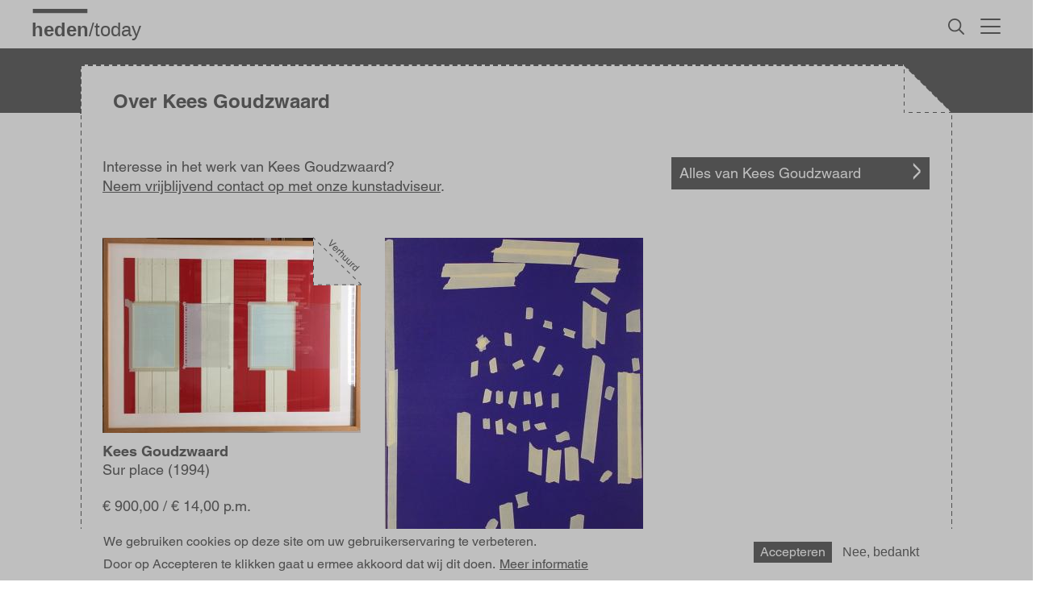

--- FILE ---
content_type: text/html; charset=UTF-8
request_url: https://www.heden.nl/artist/kees-goudzwaard
body_size: 9418
content:
<!DOCTYPE html>
<html  lang="nl" dir="ltr">
<head>
<script>
(function(w, d, s, l, i) {
    w[l] = w[l] || [];
    w[l].push({
        'gtm.start': new Date().getTime(),
        event: 'gtm.js'
    });
    var f = d.getElementsByTagName(s)[0],
        j = d.createElement(s),
        dl = l != 'dataLayer' ? '&l=' + l : '';
    j.async = true;
    j.src = 'https://www.googletagmanager.com/gtm.js?id=' + i + dl;
    f.parentNode.insertBefore(j, f);
})(window, document, 'script', 'dataLayer', 'GTM-PF82HSR');
</script>
<meta charset="utf-8" />
<noscript><style>form.antibot * :not(.antibot-message) { display: none !important; }</style>
</noscript><meta name="abstract" content="Heden biedt kunst voor in huis en op kantoor. Neem een kijkje in de collectie of kom langs." />
<meta name="keywords" content="kunst huren, kunstcollectie, Heden, kunstuitleen" />
<link rel="canonical" href="https://www.heden.nl/artist/kees-goudzwaard" />
<meta name="robots" content="index, follow" />
<meta name="MobileOptimized" content="width" />
<meta name="HandheldFriendly" content="true" />
<meta name="viewport" content="width=device-width, initial-scale=1.0" />
<style>div#sliding-popup, div#sliding-popup .eu-cookie-withdraw-banner, .eu-cookie-withdraw-tab {background: #d8d8d8} div#sliding-popup.eu-cookie-withdraw-wrapper { background: transparent; } #sliding-popup h1, #sliding-popup h2, #sliding-popup h3, #sliding-popup p, #sliding-popup label, #sliding-popup div, .eu-cookie-compliance-more-button, .eu-cookie-compliance-secondary-button, .eu-cookie-withdraw-tab { color: #000000;} .eu-cookie-withdraw-tab { border-color: #000000;}</style>
<link rel="icon" href="/themes/custom/heden/favicon.ico" type="image/vnd.microsoft.icon" />

<title>Kunstenaar Kees Goudzwaard | Heden</title>
<link rel="stylesheet" media="all" href="/core/assets/vendor/jquery.ui/themes/base/core.css?t8ur9u" />
<link rel="stylesheet" media="all" href="/core/assets/vendor/jquery.ui/themes/base/autocomplete.css?t8ur9u" />
<link rel="stylesheet" media="all" href="/core/assets/vendor/jquery.ui/themes/base/menu.css?t8ur9u" />
<link rel="stylesheet" media="all" href="/core/misc/components/progress.module.css?t8ur9u" />
<link rel="stylesheet" media="all" href="/core/misc/components/ajax-progress.module.css?t8ur9u" />
<link rel="stylesheet" media="all" href="/core/misc/components/autocomplete-loading.module.css?t8ur9u" />
<link rel="stylesheet" media="all" href="/core/modules/system/css/components/align.module.css?t8ur9u" />
<link rel="stylesheet" media="all" href="/core/modules/system/css/components/fieldgroup.module.css?t8ur9u" />
<link rel="stylesheet" media="all" href="/core/modules/system/css/components/container-inline.module.css?t8ur9u" />
<link rel="stylesheet" media="all" href="/core/modules/system/css/components/clearfix.module.css?t8ur9u" />
<link rel="stylesheet" media="all" href="/core/modules/system/css/components/details.module.css?t8ur9u" />
<link rel="stylesheet" media="all" href="/core/modules/system/css/components/hidden.module.css?t8ur9u" />
<link rel="stylesheet" media="all" href="/core/modules/system/css/components/item-list.module.css?t8ur9u" />
<link rel="stylesheet" media="all" href="/core/modules/system/css/components/js.module.css?t8ur9u" />
<link rel="stylesheet" media="all" href="/core/modules/system/css/components/nowrap.module.css?t8ur9u" />
<link rel="stylesheet" media="all" href="/core/modules/system/css/components/position-container.module.css?t8ur9u" />
<link rel="stylesheet" media="all" href="/core/modules/system/css/components/reset-appearance.module.css?t8ur9u" />
<link rel="stylesheet" media="all" href="/core/modules/system/css/components/resize.module.css?t8ur9u" />
<link rel="stylesheet" media="all" href="/core/modules/system/css/components/system-status-counter.css?t8ur9u" />
<link rel="stylesheet" media="all" href="/core/modules/system/css/components/system-status-report-counters.css?t8ur9u" />
<link rel="stylesheet" media="all" href="/core/modules/system/css/components/system-status-report-general-info.css?t8ur9u" />
<link rel="stylesheet" media="all" href="/core/modules/system/css/components/tablesort.module.css?t8ur9u" />
<link rel="stylesheet" media="all" href="/modules/contrib/antibot/css/antibot.css?t8ur9u" />
<link rel="stylesheet" media="all" href="/modules/contrib/obfuscate/css/rot13.css?t8ur9u" />
<link rel="stylesheet" media="all" href="/core/modules/views/css/views.module.css?t8ur9u" />
<link rel="stylesheet" media="all" href="/modules/contrib/webform/css/webform.element.details.toggle.css?t8ur9u" />
<link rel="stylesheet" media="all" href="/modules/contrib/webform/css/webform.element.message.css?t8ur9u" />
<link rel="stylesheet" media="all" href="/modules/contrib/webform/css/webform.form.css?t8ur9u" />
<link rel="stylesheet" media="all" href="/modules/contrib/eu_cookie_compliance/css/eu_cookie_compliance.css?t8ur9u" />
<link rel="stylesheet" media="all" href="/core/assets/vendor/jquery.ui/themes/base/theme.css?t8ur9u" />
<link rel="stylesheet" media="all" href="/modules/contrib/better_exposed_filters/css/better_exposed_filters.css?t8ur9u" />
<link rel="stylesheet" media="all" href="/modules/contrib/extlink/css/extlink.css?t8ur9u" />
<link rel="stylesheet" media="all" href="/libraries/mmenu/dist/mmenu.css?t8ur9u" />
<link rel="stylesheet" media="all" href="/libraries/mmenu/dist/wrappers/bootstrap/mmenu.bootstrap.css?t8ur9u" />
<link rel="stylesheet" media="all" href="/sites/default/files/css/responsive_menu_breakpoint.css?t8ur9u" />
<link rel="stylesheet" media="all" href="/modules/contrib/responsive_menu/css/responsive_menu.css?t8ur9u" />
<link rel="stylesheet" media="all" href="/modules/contrib/search_api_autocomplete/css/search_api_autocomplete.css?t8ur9u" />
<link rel="stylesheet" media="all" href="/themes/custom/heden/bootstrap/css/bootstrap.min.css?t8ur9u" />
<link rel="stylesheet" media="all" href="/themes/custom/heden/css/styles.css?t8ur9u" />


<link rel="icon" type="image/png" href="/themes/custom/heden/favicon-96x96.png" sizes="96x96" />
<link rel="icon" type="image/svg+xml" href="/themes/custom/heden/favicon.svg" />
<link rel="shortcut icon" href="/themes/custom/heden/favicon.ico" />
<link rel="apple-touch-icon" sizes="180x180" href="/themes/custom/heden/apple-touch-icon.png" />
<meta name="apple-mobile-web-app-title" content="Heden" />
<link rel="manifest" href="/themes/custom/heden/site.webmanifest" />
<meta name="msapplication-TileColor" content="#da532c">
<meta name="msapplication-config" content="/themes/custom/heden/browserconfig.xml">
<meta name="theme-color" content="#ffffff">
<script type="application/javascript">
var MTIProjectId='743b098d-15e3-47e2-a3f6-e81cdd8e53ff';
(function() {
var mtiTracking = document.createElement('script');
mtiTracking.type='application/javascript';
mtiTracking.async='true';
mtiTracking.src='/themes/custom/heden/mtiFontTrackingCode.js';
(document.getElementsByTagName('head')[0]||document.getElementsByTagName('body')[0]).appendChild( mtiTracking );
})();
</script>
</head>
<body class="today-artist hoofdkleur-undefined accentkleur-undefined path-node page-node-type-artist has-glyphicons">
<noscript>
    <iframe src="https://www.googletagmanager.com/ns.html?id=GTM-PF82HSR"
        height="0" width="0" style="display:none;visibility:hidden"></iframe>
</noscript>
    <a href="#main-content" class="visually-hidden focusable skip-link">
      Overslaan en naar de inhoud gaan
    </a>
    
    <div class="responsive-menu-page-wrapper">
            <header class="navbar navbar-default container-inner container" id="navbar" role="banner">
            <div class="navbar-header">
          <div class="region region-navigation">
    <section class="logo-block col-sm-8 block block-block-content block-block-content175f6de0-d765-4494-9281-36bc3ec15d3e clearfix" id="block-block-content-175f6de0-d765-4494-9281-36bc3ec15d3e">
  
    

      
            <div class="field field--name-body field--type-text-with-summary field--label-hidden field--item"><a href="/" class="logo" title="Heden | Home"></a></div>
      
  </section>

<section class="views-exposed-form bef-exposed-form search-bar block block-views block-views-exposed-filter-blockzoeken-zoek clearfix" data-drupal-selector="views-exposed-form-zoeken-zoek" id="block-views-exposed-filter-block-zoeken-zoek">
  
    

      <form action="/zoeken" method="get" id="views-exposed-form-zoeken-zoek" accept-charset="UTF-8">
                  <div class="js-form-item form-item js-form-type-search-api-autocomplete form-item-zoek js-form-item-zoek">
              
                        <div class="input-group"><input placeholder="Naar wie of wat ben je op zoek?" data-drupal-selector="edit-zoek" data-search-api-autocomplete-search="zoeken" class="form-autocomplete form-text form-control" data-autocomplete-path="/search_api_autocomplete/zoeken?display=zoek&amp;&amp;filter=zoek" type="text" id="edit-zoek" name="zoek" value="" size="30" maxlength="128" /><span class="input-group-addon"><span class="icon glyphicon glyphicon-refresh ajax-progress ajax-progress-throbber" aria-hidden="true"></span></span></div>
                            </div>
<div data-drupal-selector="edit-actions" class="form-actions form-group js-form-wrapper form-wrapper" id="edit-actions"><button data-drupal-selector="edit-submit-zoeken" class="button js-form-submit form-submit btn-default btn" type="submit" id="edit-submit-zoeken" value="Zoek">Zoek</button><button data-drupal-selector="edit-reset-zoeken" class="button js-form-submit form-submit btn-default btn" type="submit" id="edit-reset-zoeken" name="reset" value="Wis zoekterm(en)">Wis zoekterm(en)</button></div>


</form>

  </section>

<section class="topmenu block block-block-content block-block-content8613c94b-ddc8-4190-94dd-9d7a18709ac3 clearfix" id="block-block-content-8613c94b-ddc8-4190-94dd-9d7a18709ac3">
  
    

      
            <div class="field field--name-body field--type-text-with-summary field--label-hidden field--item"><a href="#" title="Zoeken" class="zoek-link dt">&nbsp;</a>
<a href="/zoeken" title="Zoeken" class="zoek-link mb">&nbsp;</a></div>
      
  </section>

<section class="menu-toggle responsive-menu-toggle-wrapper responsive-menu-toggle block block-responsive-menu block-responsive-menu-toggle clearfix" id="block-responsive-menu-toggle">
  
    

      <a id="toggle-icon" class="toggle responsive-menu-toggle-icon" title="Menu" href="#off-canvas">
  <span class="icon"></span><span class="label">Menu</span>
</a>
  </section>

  

  </div>

                      </div>

                      </header>
  
        
  <div class="visualheader container-full-width empty">&nbsp;</div>


                                         <div class="boilerplate-wrapper" id="info">
              <div class="boilerplate container-inner np">
                  <div class="region region-boilerplate">
    <section class="views-element-container header-boilerplate node block block-views block-views-blockkunstenaar-block-2 clearfix" id="block-views-block-kunstenaar-block-2">
  
    

      <div class="form-group"><div class="view view-kunstenaar view-id-kunstenaar view-display-id-block_2 js-view-dom-id-df3809efcd2a786b0af4a80d9b682f3908bef37dffe4ecaca3b541658d3d6d46">
  
    
      
      <div class="view-content">
          <div class="views-row"><div><span><div class="slide-header boilerplate">
<div class="boilerplate-frame">
<div class="boilerplate-title">
<div class="boilerplate-title-text"><h1 class="boilerplate-header"><h1>Over Kees Goudzwaard</h1></h1>
</div>
</div><div class="boilerplate-corner"></div></div></div></span></div></div>

    </div>
  
          </div>
</div>

  </section>


  </div>

              </div>
            </div>
                                      
  <div role="main" class="main-container container-inner container js-quickedit-main-content container-full-width frame">
     <div class="container-inner main"> 
      <div class="row">

                
                
                        <section class="col-sm-12">

                    
                    
                                <a id="main-content"></a>
            <div class="with-boilerplate">
              <div class="region region-content">
    <div data-drupal-messages-fallback class="hidden"></div>
  
<section class="views-element-container artist-info info-block block block-views block-views-blockkunstenaar-block-1 clearfix" id="block-views-block-kunstenaar-block-1">
  
    

      <div class="form-group"><div class="view view-kunstenaar view-id-kunstenaar view-display-id-block_1 js-view-dom-id-851c6848e120a6a708fe75ee9db6fbc53095b6734b0ca46b2b98c3f5e81578b7">
  
    
      
      <div class="view-content">
          <div class="views-row"><div><span><div class="col-sm-12 artist-info top art">

</div>
<div class="col-sm-12 artwork-info">
<div class="col-sm-9"><div class="description">Interesse in het werk van Kees Goudzwaard?<br />
<a href="/vrijblijvend-contact-opnemen?node=Kunstenaar:Kees Goudzwaard" class="textlink">Neem vrijblijvend contact op met onze kunstadviseur</a>.</div></div>
<div class="col-sm-3">
<div class="view view-werken view-id-werken view-display-id-alle_werken js-view-dom-id-23e8a0fe016796ebc12d22816c7c1a5be7d7a6160d80d7743ca4b902c9babdb7">
  
    
      
      <div class="view-content">
          <div class="views-row"><div><span><div class="info-button"><a href="/kunstenaar-collectie/Kees Goudzwaard#info" title="Alle werken van Kees Goudzwaard" class="link-bar artist-id-link">Alles van Kees Goudzwaard</a></div></span></div></div>

    </div>
  
          </div>

</div>
</div></span></div></div>

    </div>
  
          </div>
</div>

  </section>

  
<section class="views-element-container artist-artworks block block-views block-views-blockkunstwerk-block-3 clearfix" id="block-views-block-kunstwerk-block-3">
  
    

      <div class="form-group"><div class="collectie-overzicht view view-kunstwerk view-id-kunstwerk view-display-id-block_3 js-view-dom-id-0ed0124b7f8c7d9f308d1627af0a8ecece151fd14a89d2c7db75769ed96ca714">
  
    
      
      <div class="view-content">
      <div data-drupal-masonry-layout class="masonry-layout-kunstwerk form-group">

    <div class="masonry-item views-row">
    <a href="/collections/kees-goudzwaard/sur-place" title="Sur place" class="tile-link">
<div class="artwork"><div class="availability"><div class="lent"><div>
  
  
  <div class="field field--name-field-media-image field--type-image field--label-visually_hidden">
    <div class="field--label sr-only">Afbeelding</div>
              <div class="field--item">    <picture>
                  <source srcset="/sites/default/files/styles/collectie_tegel/public/cbs_collectie/f69d2e1d-1f2d-438d-8423-bea994a3b0a6.jpeg.jpg?itok=2-zdDUMl 1x" media="all and (min-width: 1024px) and (max-width: 1024px) and (orientation: portrait)" type="image/jpeg" width="320" height="242" />
              <source srcset="/sites/default/files/styles/collectie_tegel/public/cbs_collectie/f69d2e1d-1f2d-438d-8423-bea994a3b0a6.jpeg.jpg?itok=2-zdDUMl 1x" media="all and (min-width: 1537px)" type="image/jpeg" width="320" height="242" />
              <source srcset="/sites/default/files/styles/collectie_tegel/public/cbs_collectie/f69d2e1d-1f2d-438d-8423-bea994a3b0a6.jpeg.jpg?itok=2-zdDUMl 1x" media="all and (min-width: 1281px) and (max-width: 1536px)" type="image/jpeg" width="320" height="242" />
              <source srcset="/sites/default/files/styles/collectie_tegel/public/cbs_collectie/f69d2e1d-1f2d-438d-8423-bea994a3b0a6.jpeg.jpg?itok=2-zdDUMl 1x" media="all and (min-width: 1240px) and (max-width: 1280px)" type="image/jpeg" width="320" height="242" />
              <source srcset="/sites/default/files/styles/collectie_tegel/public/cbs_collectie/f69d2e1d-1f2d-438d-8423-bea994a3b0a6.jpeg.jpg?itok=2-zdDUMl 1x" media="all and (min-width: 1025px) and (max-width: 1239px)" type="image/jpeg" width="320" height="242" />
              <source srcset="/sites/default/files/styles/collectie_tegel/public/cbs_collectie/f69d2e1d-1f2d-438d-8423-bea994a3b0a6.jpeg.jpg?itok=2-zdDUMl 1x" media="all and (min-width: 769px) and (max-width: 1024px)" type="image/jpeg" width="320" height="242" />
              <source srcset="/sites/default/files/styles/collectie_tegel/public/cbs_collectie/f69d2e1d-1f2d-438d-8423-bea994a3b0a6.jpeg.jpg?itok=2-zdDUMl 1x" media="all and (min-width: 481px) and (max-width: 768px)" type="image/jpeg" width="320" height="242" />
              <source srcset="/sites/default/files/styles/collectie_tegel/public/cbs_collectie/f69d2e1d-1f2d-438d-8423-bea994a3b0a6.jpeg.jpg?itok=2-zdDUMl 1x" media="all and (min-width: 321px) and (max-width: 480px)" type="image/jpeg" width="320" height="242" />
              <source srcset="/sites/default/files/styles/collectie_tegel/public/cbs_collectie/f69d2e1d-1f2d-438d-8423-bea994a3b0a6.jpeg.jpg?itok=2-zdDUMl 1x" media="all and (max-width: 320px)" type="image/jpeg" width="320" height="242" />
                  <img loading="eager" width="320" height="242" src="/sites/default/files/styles/collectie_tegel/public/cbs_collectie/f69d2e1d-1f2d-438d-8423-bea994a3b0a6.jpeg.jpg?itok=2-zdDUMl" alt="Sur place" title="Sur place" class="img-responsive" />

  </picture>

</div>
          </div>

</div>
</div></div></div>
<div class="tile-info">
<div class="artist">Kees Goudzwaard</div>
<div class="title">Sur place (1994)</div>
<div class="price huur koop">&euro; 900,00&nbsp;/&nbsp;€ 14,00 p.m.</div>
</div>
</a>
  </div>
    <div class="masonry-item views-row">
    <a href="/collections/kees-goudzwaard/kleine-vanitas" title="Kleine vanitas" class="tile-link">
<div class="artwork"><div class="availability"><div class="available"><div>
  
  
  <div class="field field--name-field-media-image field--type-image field--label-visually_hidden">
    <div class="field--label sr-only">Afbeelding</div>
              <div class="field--item">    <picture>
                  <source srcset="/sites/default/files/styles/collectie_tegel/public/cbs_collectie/c5718732-ece9-4df1-8052-16595ca9bc47.jpeg.jpg?itok=84mupO0H 1x" media="all and (min-width: 1024px) and (max-width: 1024px) and (orientation: portrait)" type="image/jpeg" width="320" height="426" />
              <source srcset="/sites/default/files/styles/collectie_tegel/public/cbs_collectie/c5718732-ece9-4df1-8052-16595ca9bc47.jpeg.jpg?itok=84mupO0H 1x" media="all and (min-width: 1537px)" type="image/jpeg" width="320" height="426" />
              <source srcset="/sites/default/files/styles/collectie_tegel/public/cbs_collectie/c5718732-ece9-4df1-8052-16595ca9bc47.jpeg.jpg?itok=84mupO0H 1x" media="all and (min-width: 1281px) and (max-width: 1536px)" type="image/jpeg" width="320" height="426" />
              <source srcset="/sites/default/files/styles/collectie_tegel/public/cbs_collectie/c5718732-ece9-4df1-8052-16595ca9bc47.jpeg.jpg?itok=84mupO0H 1x" media="all and (min-width: 1240px) and (max-width: 1280px)" type="image/jpeg" width="320" height="426" />
              <source srcset="/sites/default/files/styles/collectie_tegel/public/cbs_collectie/c5718732-ece9-4df1-8052-16595ca9bc47.jpeg.jpg?itok=84mupO0H 1x" media="all and (min-width: 1025px) and (max-width: 1239px)" type="image/jpeg" width="320" height="426" />
              <source srcset="/sites/default/files/styles/collectie_tegel/public/cbs_collectie/c5718732-ece9-4df1-8052-16595ca9bc47.jpeg.jpg?itok=84mupO0H 1x" media="all and (min-width: 769px) and (max-width: 1024px)" type="image/jpeg" width="320" height="426" />
              <source srcset="/sites/default/files/styles/collectie_tegel/public/cbs_collectie/c5718732-ece9-4df1-8052-16595ca9bc47.jpeg.jpg?itok=84mupO0H 1x" media="all and (min-width: 481px) and (max-width: 768px)" type="image/jpeg" width="320" height="426" />
              <source srcset="/sites/default/files/styles/collectie_tegel/public/cbs_collectie/c5718732-ece9-4df1-8052-16595ca9bc47.jpeg.jpg?itok=84mupO0H 1x" media="all and (min-width: 321px) and (max-width: 480px)" type="image/jpeg" width="320" height="426" />
              <source srcset="/sites/default/files/styles/collectie_tegel/public/cbs_collectie/c5718732-ece9-4df1-8052-16595ca9bc47.jpeg.jpg?itok=84mupO0H 1x" media="all and (max-width: 320px)" type="image/jpeg" width="320" height="426" />
                  <img loading="eager" width="320" height="426" src="/sites/default/files/styles/collectie_tegel/public/cbs_collectie/c5718732-ece9-4df1-8052-16595ca9bc47.jpeg.jpg?itok=84mupO0H" alt="Kleine vanitas" title="Kleine vanitas" class="img-responsive" />

  </picture>

</div>
          </div>

</div>
</div></div></div>
<div class="tile-info">
<div class="artist">Kees Goudzwaard</div>
<div class="title">Kleine vanitas (1996)</div>
<div class="price huur koop">&euro; 14.000,00&nbsp;/&nbsp;€ 20,00 en hoger p.m.</div>
</div>
</a>
  </div>

</div>

    </div>
  
          </div>
</div>

  </section>


  </div>

            </div>
          
          
                          </section>


                      </div>
    </div>
  </div>

      <div class="prefooter container-full-width">
      <div class="container-inner">
          <div class="region region-prefooter">
    <section class="nieuwsbrief block block-block-content block-block-contenta6fb06ec-5de4-4b8b-8335-0d9d105adac9 clearfix" id="block-block-content-a6fb06ec-5de4-4b8b-8335-0d9d105adac9">
  
    

      
            <div class="field field--name-field-webform field--type-entity-reference field--label-hidden field--item"><article class="webform default clearfix">

  
      <h2>
      
<span>Blijf op de hoogte</span>

    </h2>
    

  
  <div class="content">
    
            <div class="field field--name-body field--type-text-with-summary field--label-hidden field--item"><p>Blijf op de hoogte van ons laatste <span class="onderstreept">nieuws</span></p>
</div>
      
            <div class="field field--name-webform field--type-webform field--label-hidden field--item"><form class="webform-submission-form webform-submission-add-form webform-submission-nieuwsbrief-form webform-submission-nieuwsbrief-add-form webform-submission-nieuwsbrief-node-22272-form webform-submission-nieuwsbrief-node-22272-add-form js-webform-submit-once js-webform-details-toggle webform-details-toggle antibot" data-drupal-selector="webform-submission-nieuwsbrief-node-22272-add-form" data-action="/artist/kees-goudzwaard" action="/antibot" method="post" id="webform-submission-nieuwsbrief-node-22272-add-form" accept-charset="UTF-8">
  
  <noscript>
  <div class="antibot-no-js antibot-message antibot-message-warning">JavaScript moet ingeschakeld zijn om dit formulier te kunnen gebruiken.</div>
</noscript>
                <div class="js-webform-type-email webform-type-email js-form-item form-item js-form-type-email form-item-e-mailadres js-form-item-e-mailadres form-no-label">
              <label for="edit-e-mailadres" class="control-label sr-only js-form-required form-required">E-mailadres</label>
                        <input data-drupal-selector="edit-e-mailadres" class="form-email required form-control" type="email" id="edit-e-mailadres" name="e_mailadres" value="" size="60" maxlength="254" placeholder="E-mailadres" required="required" aria-required="true" />
                            </div>
<div data-drupal-selector="edit-actions" class="form-actions webform-actions form-group js-form-wrapper form-wrapper" id="edit-actions--2"><button class="webform-button--submit mailing-btn button button--primary js-form-submit form-submit btn-primary btn" data-drupal-selector="edit-actions-submit" type="submit" id="edit-actions-submit" name="op" value="Meld je aan!">Meld je aan!</button>
</div>
<input autocomplete="off" data-drupal-selector="form-wp4-m1x8fa-dkim9zepfaig-gdhvxyykj6ldvx2sxh4" type="hidden" name="form_build_id" value="form-WP4_M1X8fA_DKIm9ZEpFaIg-GDhVXyykJ6Ldvx2sxh4" /><input data-drupal-selector="edit-webform-submission-nieuwsbrief-node-22272-add-form" type="hidden" name="form_id" value="webform_submission_nieuwsbrief_node_22272_add_form" /><input data-drupal-selector="edit-antibot-key" type="hidden" name="antibot_key" value="" /><div class="url-textfield form-group js-form-wrapper form-wrapper" style="display: none !important;">                <div class="js-form-item form-item js-form-type-textfield form-item-url js-form-item-url">
              <label for="edit-url" class="control-label">Laat dit veld leeg</label>
                        <input autocomplete="off" data-drupal-selector="edit-url" class="form-text form-control" type="text" id="edit-url" name="url" value="" size="20" maxlength="128" />
                            </div>
</div>


  
</form>
</div>
      
  </div>

</article>
</div>
      
  </section>


  </div>

      </div>
    </div>
  

         
      <footer class="footer container-full-width" role="contentinfo">
      <div class="container-inner">
          <div class="region region-footer">
    <section class="logo-block col-sm-12 block block-block-content block-block-content175f6de0-d765-4494-9281-36bc3ec15d3e clearfix" id="block-block-content-175f6de0-d765-4494-9281-36bc3ec15d3e--2">
  
    

      
            <div class="field field--name-body field--type-text-with-summary field--label-hidden field--item"><a href="/" class="logo" title="Heden | Home"></a></div>
      
  </section>

<section class="contact col-sm-3 equal-height-col d-flex flex-column block block-block-content block-block-contentca18521b-889f-4715-b2c9-f8246e6bc801 clearfix" id="block-block-content-ca18521b-889f-4715-b2c9-f8246e6bc801">
  
    

      
            <div class="field field--name-body field--type-text-with-summary field--label-hidden field--item"><p><strong>Stichting Heden Den Haag</strong><br>
Doornstraat 1<br>
2584 AL Den Haag<br>
070 346 5337<br>

<span class="boshfpngr">
  <a href="mailto:info@hed%65n.n%6c" rel="nofollow">info@heden.nl</a>
</span>
<br>
<br>
<a href="/node/46459"><strong>Privacybeleid</strong></a><br>
<a href="/node/58033"><strong>Algemene voorwaarden</strong></a></p>
</div>
      
  </section>

<section class="openingstijden col-sm-3 equal-height-col d-flex flex-column block block-block-content block-block-content7c7a61c1-66b2-4d91-9256-8d6494008cbd clearfix" id="block-block-content-7c7a61c1-66b2-4d91-9256-8d6494008cbd">
  
    

      
            <div class="field field--name-body field--type-text-with-summary field--label-hidden field--item"><p><strong>Openingstijden</strong><br><br>
Bezoek op afspraak</p>
</div>
      
  </section>

<nav role="navigation" aria-labelledby="block-menu-block-footer-menu" class="footer-menu col-sm-3 equal-height-col d-flex flex-column" id="block-menu-block-footer">
            
  <h2 class="visually-hidden" id="block-menu-block-footer-menu">Voet</h2>
  

        
      <ul class="menu menu--footer nav">
                      <li class="first">
                                        <a href="/collectie" title="Collectie" data-drupal-link-system-path="collectie">Collectie</a>
              </li>
                      <li>
                                        <a href="/kunstenaars" title="Kunstenaars" data-drupal-link-system-path="kunstenaars">Kunstenaars</a>
              </li>
                      <li>
                                        <a href="/particulieren-kunst-in-huis" data-drupal-link-system-path="node/24073">Particulieren</a>
              </li>
                      <li>
                                        <a href="/bedrijven-kunst-op-de-werkplek" data-drupal-link-system-path="node/24081">Bedrijven</a>
              </li>
                      <li>
                                        <a href="/tentoonstellingen" title="Tentoonstellingen" data-drupal-link-system-path="tentoonstellingen">Tentoonstellingen</a>
              </li>
                      <li>
                                        <a href="/actueel" title="Actueel" data-drupal-link-system-path="actueel">Actueel</a>
              </li>
                      <li>
                                        <a href="/over-ons" title="Over Heden" data-drupal-link-system-path="node/23992">Over Heden</a>
              </li>
                      <li>
                                        <a href="https://www.heden.nl/about-us">About us</a>
              </li>
                      <li class="last">
                                        <a href="/contact" data-drupal-link-system-path="node/24088">Contact</a>
              </li>
        </ul>
  

  </nav>
<section class="socials col-sm-3 equal-height-col d-flex flex-column block block-block-content block-block-contentcfb0cb8a-c197-4033-80e5-007869991257 clearfix" id="block-block-content-cfb0cb8a-c197-4033-80e5-007869991257">
  
    

      
            <div class="field field--name-body field--type-text-with-summary field--label-hidden field--item"><div class="social-icons">
<a class="si ig" href="https://www.instagram.com/hedengalerie" target="_blank" title="Instagram">&nbsp;</a>
<a class="si fb" href="https://www.facebook.com/h3d3n/" target="_blank" title="Facebook">&nbsp;</a>
<a class="si li" href="https://nl.linkedin.com/company/heden-kunst-van-nu" target="_blank" title="LinkedIn">&nbsp;</a>
<!-- <a class="si tt" href="#" target="_blank" title="Tiktok">&nbsp;</a>
<a class="si yt" href="#" target="_blank" title="YouTube">&nbsp;</a> -->
</div></div>
      
  </section>


  </div>

      </div>
    </footer>
  
</div>
    <div class="off-canvas-wrapper"><div id="off-canvas">
              <ul>
                    <li class="menu-item--_a98402d-64e0-4773-a1e7-dd6871e797f3 menu-name--main">
        <a href="/" title="Home" data-drupal-link-system-path="&lt;front&gt;">Home</a>
              </li>
                <li class="menu-item--_5448289-78da-4f73-9dd5-2345725ad254 menu-name--main">
        <a href="/collectie" title="Collectie" data-drupal-link-system-path="collectie">Collectie</a>
                                <ul>
                    <li class="menu-item--f3ecd3e8-1783-465c-bc67-8c76e4bc4ed7 menu-name--main">
        <a href="/collectie/schilderkunst" title="Schilderkunst">Schilderkunst</a>
              </li>
                <li class="menu-item--_cd6db2a-fd57-464e-8324-c25b56db99b4 menu-name--main">
        <a href="/collectie/fotografie" title="Fotografie">Fotografie</a>
              </li>
                <li class="menu-item--_408b41a-eb83-452d-ad39-6fdb3d9fd28c menu-name--main">
        <a href="/collectie/uniek-werk-op-papier" title="Uniek werk op papier">Uniek werk op papier</a>
              </li>
                <li class="menu-item--f25a75e1-5b93-4812-b0f1-80ac6a432837 menu-name--main">
        <a href="/collectie/grafiek" title="Grafiek">Grafiek</a>
              </li>
                <li class="menu-item--c8679ec6-30f5-48ec-9a4a-02b4ee6e4f25 menu-name--main">
        <a href="/collectie/sculptuur" title="Sculptuur">Sculptuur</a>
              </li>
        </ul>
  
              </li>
                <li class="menu-item--_86426fb-8fc5-4d6a-be80-800f737fce8e menu-name--main">
        <a href="/kunstenaars" title="Kunstenaars" data-drupal-link-system-path="kunstenaars">Kunstenaars</a>
                                <ul>
                    <li class="menu-item--_9d2994a-9dce-41ab-be00-cf844e7829a3 menu-name--main">
        <a href="/artists" data-drupal-link-system-path="artists">Kunstenaars A - Z</a>
              </li>
        </ul>
  
              </li>
                <li class="menu-item--f82c023b-4490-4a28-b367-9892d4891774 menu-name--main">
        <a href="/particulieren-kunst-in-huis" data-drupal-link-system-path="node/24073">Particulieren</a>
              </li>
                <li class="menu-item--_779c514-fea9-431d-862e-a4e66aed0f2d menu-name--main">
        <a href="/bedrijven-kunst-op-de-werkplek" data-drupal-link-system-path="node/24081">Bedrijven</a>
              </li>
                <li class="menu-item--_910392d-4a32-4912-a749-df8425e9644b menu-name--main">
        <a href="/tentoonstellingen" title="Tentoonstellingen" data-drupal-link-system-path="tentoonstellingen">Tentoonstellingen</a>
              </li>
                <li class="menu-item--ad0d2cd4-fd2d-4ad2-8fec-9467fc69cce9 menu-name--main">
        <a href="/actueel" title="Actueel" data-drupal-link-system-path="actueel">Actueel</a>
              </li>
                <li class="menu-item--b69f1c18-5d0e-4a65-9526-6a25c4953b43 menu-name--main">
        <a href="/over-ons" data-drupal-link-system-path="node/23992">Over Heden</a>
              </li>
                <li class="menu-item--_2594933-82a7-4adb-a660-9cdb7d449b5b menu-name--main">
        <a href="/about-us" data-drupal-link-system-path="node/97809">About us</a>
              </li>
                <li class="menu-item--_65092cf-e587-42ed-a995-86886ef5d4af menu-name--main">
        <a href="/contact" data-drupal-link-system-path="node/24088">Contact</a>
              </li>
        </ul>
  

</div></div>
    <script type="application/json" data-drupal-selector="drupal-settings-json">{"path":{"baseUrl":"\/","pathPrefix":"","currentPath":"node\/85697","currentPathIsAdmin":false,"isFront":false,"currentLanguage":"nl"},"pluralDelimiter":"\u0003","suppressDeprecationErrors":true,"masonry":{".masonry-layout-kunstwerk":{"masonry_ids":["masonry_view","masonry_view_kunstwerk","masonry_view_display_block_3"],"item_selector":".masonry-item","column_width":"320","column_width_units":"px","gutter_width":"30","gutter_width_units":"px","resizable":true,"animated":true,"animation_duration":500,"fit_width":false,"rtl":false,"images_first":true,"images_lazyload":true,"lazyload_selector":"lazyload","lazyloaded_selector":"lazyloaded","stamp":"","force_width":true,"percent_position":false,"extra_options":[]}},"ajaxPageState":{"libraries":"[base64]","theme":"heden","theme_token":null},"ajaxTrustedUrl":{"form_action_p_pvdeGsVG5zNF_XLGPTvYSKCf43t8qZYSwcfZl2uzM":true,"\/zoeken":true},"responsive_menu":{"position":"right","theme":"theme-dark","pagedim":"pagedim","modifyViewport":true,"use_bootstrap":true,"breakpoint":"all and (max-width: 320px)","drag":false},"data":{"extlink":{"extTarget":true,"extTargetAppendNewWindowDisplay":true,"extTargetAppendNewWindowLabel":"(opens in a new window)","extTargetNoOverride":false,"extNofollow":true,"extTitleNoOverride":false,"extNoreferrer":true,"extFollowNoOverride":false,"extClass":"0","extLabel":"(externe link)","extImgClass":false,"extSubdomains":true,"extExclude":"","extInclude":"","extCssExclude":"","extCssInclude":"","extCssExplicit":"","extAlert":false,"extAlertText":"Deze link leidt naar een externe website. We zijn niet verantwoordelijk voor hun inhoud.","extHideIcons":false,"mailtoClass":"0","telClass":"","mailtoLabel":"(link stuurt e-mail)","telLabel":"(link is a phone number)","extUseFontAwesome":false,"extIconPlacement":"append","extPreventOrphan":false,"extFaLinkClasses":"fa fa-external-link","extFaMailtoClasses":"fa fa-envelope-o","extAdditionalLinkClasses":"","extAdditionalMailtoClasses":"","extAdditionalTelClasses":"","extFaTelClasses":"fa fa-phone","allowedDomains":[],"extExcludeNoreferrer":""}},"eu_cookie_compliance":{"cookie_policy_version":"1.0.0","popup_enabled":true,"popup_agreed_enabled":false,"popup_hide_agreed":false,"popup_clicking_confirmation":false,"popup_scrolling_confirmation":false,"popup_html_info":"\u003Cdiv aria-labelledby=\u0022popup-text\u0022  class=\u0022eu-cookie-compliance-banner eu-cookie-compliance-banner-info eu-cookie-compliance-banner--opt-in\u0022\u003E\n  \u003Cdiv class=\u0022popup-content info eu-cookie-compliance-content\u0022\u003E\n        \u003Cdiv id=\u0022popup-text\u0022 class=\u0022eu-cookie-compliance-message\u0022 role=\u0022document\u0022\u003E\n      \u003Ch2\u003EWe gebruiken cookies op deze site om uw gebruikerservaring te verbeteren.\u003C\/h2\u003E\n\u003Cp\u003EDoor op Accepteren te klikken gaat u ermee akkoord dat wij dit doen.\u003C\/p\u003E\n\n              \u003Cbutton type=\u0022button\u0022 class=\u0022find-more-button eu-cookie-compliance-more-button\u0022\u003EMeer informatie\u003C\/button\u003E\n          \u003C\/div\u003E\n\n    \n    \u003Cdiv id=\u0022popup-buttons\u0022 class=\u0022eu-cookie-compliance-buttons\u0022\u003E\n            \u003Cbutton type=\u0022button\u0022 class=\u0022agree-button eu-cookie-compliance-secondary-button\u0022\u003EAccepteren\u003C\/button\u003E\n              \u003Cbutton type=\u0022button\u0022 class=\u0022decline-button eu-cookie-compliance-default-button\u0022\u003ENee, bedankt\u003C\/button\u003E\n          \u003C\/div\u003E\n  \u003C\/div\u003E\n\u003C\/div\u003E","use_mobile_message":false,"mobile_popup_html_info":"\u003Cdiv aria-labelledby=\u0022popup-text\u0022  class=\u0022eu-cookie-compliance-banner eu-cookie-compliance-banner-info eu-cookie-compliance-banner--opt-in\u0022\u003E\n  \u003Cdiv class=\u0022popup-content info eu-cookie-compliance-content\u0022\u003E\n        \u003Cdiv id=\u0022popup-text\u0022 class=\u0022eu-cookie-compliance-message\u0022 role=\u0022document\u0022\u003E\n      \n              \u003Cbutton type=\u0022button\u0022 class=\u0022find-more-button eu-cookie-compliance-more-button\u0022\u003EMeer informatie\u003C\/button\u003E\n          \u003C\/div\u003E\n\n    \n    \u003Cdiv id=\u0022popup-buttons\u0022 class=\u0022eu-cookie-compliance-buttons\u0022\u003E\n            \u003Cbutton type=\u0022button\u0022 class=\u0022agree-button eu-cookie-compliance-secondary-button\u0022\u003EAccepteren\u003C\/button\u003E\n              \u003Cbutton type=\u0022button\u0022 class=\u0022decline-button eu-cookie-compliance-default-button\u0022\u003ENee, bedankt\u003C\/button\u003E\n          \u003C\/div\u003E\n  \u003C\/div\u003E\n\u003C\/div\u003E","mobile_breakpoint":768,"popup_html_agreed":false,"popup_use_bare_css":false,"popup_height":"auto","popup_width":"100%","popup_delay":1000,"popup_link":"\/privacybeleid-stichting-heden-den-haag","popup_link_new_window":true,"popup_position":false,"fixed_top_position":true,"popup_language":"nl","store_consent":false,"better_support_for_screen_readers":false,"cookie_name":"","reload_page":false,"domain":"","domain_all_sites":false,"popup_eu_only":false,"popup_eu_only_js":false,"cookie_lifetime":100,"cookie_session":0,"set_cookie_session_zero_on_disagree":0,"disagree_do_not_show_popup":false,"method":"opt_in","automatic_cookies_removal":true,"allowed_cookies":"","withdraw_markup":"\u003Cbutton type=\u0022button\u0022 class=\u0022eu-cookie-withdraw-tab\u0022\u003EPrivacy-instellingen\u003C\/button\u003E\n\u003Cdiv aria-labelledby=\u0022popup-text\u0022 class=\u0022eu-cookie-withdraw-banner\u0022\u003E\n  \u003Cdiv class=\u0022popup-content info eu-cookie-compliance-content\u0022\u003E\n    \u003Cdiv id=\u0022popup-text\u0022 class=\u0022eu-cookie-compliance-message\u0022 role=\u0022document\u0022\u003E\n      \u003Ch2\u003EWe use cookies on this site to enhance your user experience.\u003C\/h2\u003E\n\u003Cp\u003EYou have given your consent for us to set cookies.\u003C\/p\u003E\n\n    \u003C\/div\u003E\n    \u003Cdiv id=\u0022popup-buttons\u0022 class=\u0022eu-cookie-compliance-buttons\u0022\u003E\n      \u003Cbutton type=\u0022button\u0022 class=\u0022eu-cookie-withdraw-button \u0022\u003EWithdraw consent\u003C\/button\u003E\n    \u003C\/div\u003E\n  \u003C\/div\u003E\n\u003C\/div\u003E","withdraw_enabled":false,"reload_options":0,"reload_routes_list":"","withdraw_button_on_info_popup":false,"cookie_categories":[],"cookie_categories_details":[],"enable_save_preferences_button":true,"cookie_value_disagreed":"0","cookie_value_agreed_show_thank_you":"1","cookie_value_agreed":"2","containing_element":"body","settings_tab_enabled":false,"olivero_primary_button_classes":"","olivero_secondary_button_classes":"","close_button_action":"close_banner","open_by_default":true,"modules_allow_popup":true,"hide_the_banner":false,"geoip_match":true,"unverified_scripts":[]},"bootstrap":{"forms_has_error_value_toggle":1,"modal_animation":1,"modal_backdrop":"true","modal_focus_input":1,"modal_keyboard":1,"modal_select_text":1,"modal_show":1,"modal_size":"","popover_enabled":1,"popover_animation":1,"popover_auto_close":1,"popover_container":"body","popover_content":"","popover_delay":"0","popover_html":0,"popover_placement":"right","popover_selector":"","popover_title":"","popover_trigger":"click","tooltip_enabled":1,"tooltip_animation":1,"tooltip_container":"body","tooltip_delay":"0","tooltip_html":0,"tooltip_placement":"auto left","tooltip_selector":"","tooltip_trigger":"hover"},"antibot":{"forms":{"webform-submission-nieuwsbrief-node-22272-add-form":{"id":"webform-submission-nieuwsbrief-node-22272-add-form","key":"0FYcokAn5fE67fvs2eMgMxhkoLQ70hoxJN0q4E1Vs8S"}}},"search_api_autocomplete":{"zoeken":{"auto_submit":true}},"user":{"uid":0,"permissionsHash":"bbb189a0d3e29b2e0e62e0c487fb309623f1585818936ee986c748b748eb4453"}}</script>
<script src="/core/assets/vendor/jquery/jquery.min.js?v=3.7.1"></script>
<script src="/core/assets/vendor/underscore/underscore-min.js?v=1.13.7"></script>
<script src="/core/assets/vendor/once/once.min.js?v=1.0.1"></script>
<script src="/sites/default/files/languages/nl_FQxfwaOvw8iNDKv51s6nRv6sW_7oZuVpJYNnQqnuric.js?t8ur9u"></script>
<script src="/core/misc/drupalSettingsLoader.js?v=10.6.2"></script>
<script src="/core/misc/drupal.js?v=10.6.2"></script>
<script src="/core/misc/drupal.init.js?v=10.6.2"></script>
<script src="/core/misc/debounce.js?v=10.6.2"></script>
<script src="/core/assets/vendor/jquery.ui/ui/version-min.js?v=10.6.2"></script>
<script src="/core/assets/vendor/jquery.ui/ui/data-min.js?v=10.6.2"></script>
<script src="/core/assets/vendor/jquery.ui/ui/disable-selection-min.js?v=10.6.2"></script>
<script src="/core/assets/vendor/jquery.ui/ui/jquery-patch-min.js?v=10.6.2"></script>
<script src="/core/assets/vendor/jquery.ui/ui/scroll-parent-min.js?v=10.6.2"></script>
<script src="/core/assets/vendor/jquery.ui/ui/unique-id-min.js?v=10.6.2"></script>
<script src="/core/assets/vendor/jquery.ui/ui/focusable-min.js?v=10.6.2"></script>
<script src="/core/assets/vendor/jquery.ui/ui/keycode-min.js?v=10.6.2"></script>
<script src="/core/assets/vendor/jquery.ui/ui/plugin-min.js?v=10.6.2"></script>
<script src="/core/assets/vendor/jquery.ui/ui/widget-min.js?v=10.6.2"></script>
<script src="/core/assets/vendor/jquery.ui/ui/labels-min.js?v=10.6.2"></script>
<script src="/core/assets/vendor/jquery.ui/ui/widgets/autocomplete-min.js?v=10.6.2"></script>
<script src="/core/assets/vendor/jquery.ui/ui/widgets/menu-min.js?v=10.6.2"></script>
<script src="/core/assets/vendor/tabbable/index.umd.min.js?v=6.3.0"></script>
<script src="/core/misc/autocomplete.js?v=10.6.2"></script>
<script src="/modules/contrib/antibot/js/antibot.js?t8ur9u"></script>
<script src="/modules/contrib/better_exposed_filters/js/better_exposed_filters.js?v=6.x"></script>
<script src="/themes/contrib/bootstrap/js/bootstrap-pre-init.js?t8ur9u"></script>
<script src="/themes/custom/heden/bootstrap/assets/javascripts/bootstrap/affix.js?t8ur9u"></script>
<script src="/themes/custom/heden/bootstrap/assets/javascripts/bootstrap/alert.js?t8ur9u"></script>
<script src="/themes/custom/heden/bootstrap/assets/javascripts/bootstrap/button.js?t8ur9u"></script>
<script src="/themes/custom/heden/bootstrap/assets/javascripts/bootstrap/carousel.js?t8ur9u"></script>
<script src="/themes/custom/heden/bootstrap/assets/javascripts/bootstrap/collapse.js?t8ur9u"></script>
<script src="/themes/custom/heden/bootstrap/assets/javascripts/bootstrap/dropdown.js?t8ur9u"></script>
<script src="/themes/custom/heden/bootstrap/assets/javascripts/bootstrap/modal.js?t8ur9u"></script>
<script src="/themes/custom/heden/bootstrap/assets/javascripts/bootstrap/tooltip.js?t8ur9u"></script>
<script src="/themes/custom/heden/bootstrap/assets/javascripts/bootstrap/popover.js?t8ur9u"></script>
<script src="/themes/custom/heden/bootstrap/assets/javascripts/bootstrap/scrollspy.js?t8ur9u"></script>
<script src="/themes/custom/heden/bootstrap/assets/javascripts/bootstrap/tab.js?t8ur9u"></script>
<script src="/themes/custom/heden/bootstrap/assets/javascripts/bootstrap/transition.js?t8ur9u"></script>
<script src="/themes/custom/heden/src/filter.js?t8ur9u"></script>
<script src="/themes/contrib/bootstrap/js/drupal.bootstrap.js?t8ur9u"></script>
<script src="/themes/contrib/bootstrap/js/attributes.js?t8ur9u"></script>
<script src="/themes/contrib/bootstrap/js/theme.js?t8ur9u"></script>
<script src="/themes/contrib/bootstrap/js/popover.js?t8ur9u"></script>
<script src="/themes/contrib/bootstrap/js/tooltip.js?t8ur9u"></script>
<script src="/modules/contrib/browserclass/js/browserclass.min.js?t8ur9u"></script>
<script src="/modules/contrib/eu_cookie_compliance/js/eu_cookie_compliance.min.js?t8ur9u"></script>
<script src="/modules/contrib/extlink/js/extlink.js?t8ur9u"></script>
<script src="/libraries/imagesloaded/imagesloaded.pkgd.min.js?v=5.0.0"></script>
<script src="/libraries/masonry/dist/masonry.pkgd.min.js?v=4.2.2"></script>
<script src="/modules/contrib/masonry/js/masonry.js?t8ur9u"></script>
<script src="/modules/contrib/obfuscate/js/rot13.js?v=10.6.2"></script>
<script src="/libraries/mmenu/dist/mmenu.js?v=10.6.2"></script>
<script src="/modules/contrib/responsive_menu/js/responsive_menu.config.js?v=10.6.2"></script>
<script src="/modules/contrib/responsive_menu/js/responsive_menu.bootstrap.js?v=10.6.2"></script>
<script src="/libraries/mmenu/dist/mmenu.polyfills.js?v=10.6.2"></script>
<script src="/core/misc/progress.js?v=10.6.2"></script>
<script src="/themes/contrib/bootstrap/js/misc/progress.js?t8ur9u"></script>
<script src="/core/assets/vendor/loadjs/loadjs.min.js?v=4.3.0"></script>
<script src="/core/misc/announce.js?v=10.6.2"></script>
<script src="/core/misc/message.js?v=10.6.2"></script>
<script src="/themes/contrib/bootstrap/js/misc/message.js?t8ur9u"></script>
<script src="/core/misc/ajax.js?v=10.6.2"></script>
<script src="/themes/contrib/bootstrap/js/misc/ajax.js?t8ur9u"></script>
<script src="/core/misc/jquery.tabbable.shim.js?v=10.6.2"></script>
<script src="/core/misc/position.js?v=10.6.2"></script>
<script src="/themes/contrib/bootstrap/js/misc/autocomplete.js?t8ur9u"></script>
<script src="/modules/contrib/search_api_autocomplete/js/search_api_autocomplete.js?t8ur9u"></script>
<script src="/modules/contrib/webform/js/webform.element.details.save.js?t8ur9u"></script>
<script src="/modules/contrib/webform/js/webform.element.details.toggle.js?t8ur9u"></script>
<script src="/modules/contrib/webform/js/webform.element.message.js?t8ur9u"></script>
<script src="/core/misc/form.js?v=10.6.2"></script>
<script src="/themes/contrib/bootstrap/js/misc/form.js?t8ur9u"></script>
<script src="/modules/contrib/webform/js/webform.behaviors.js?t8ur9u"></script>
<script src="/core/misc/states.js?v=10.6.2"></script>
<script src="/themes/contrib/bootstrap/js/misc/states.js?t8ur9u"></script>
<script src="/modules/contrib/webform/js/webform.states.js?t8ur9u"></script>
<script src="/modules/contrib/webform/js/webform.form.js?t8ur9u"></script>
<script src="/modules/contrib/webform/js/webform.form.submit_once.js?t8ur9u"></script>

  </body>
</html>

--- FILE ---
content_type: text/javascript
request_url: https://www.heden.nl/themes/custom/heden/src/filter.js?t8ur9u
body_size: 194
content:
(function ($) {
    $(document).ready(function () {
      // Handling the filter-toggle click event
      $(".filter-toggle").click(function () {
        if ($('.filter-blok').is(":visible")) {
          $(this).html($(this).html().replace(/Hide/, 'Show'));
          $(".filter-blok").removeClass("open");
        } else {
          $(this).html($(this).html().replace(/Show/, 'Hide'));
          $(".filter-blok").addClass("open");
        }
        // Do it afterwards as the operation is async
        $(this).toggleClass("sluit");
        $(".filter-blok").slideToggle("slow");
      });
  
      // Handling the zoek-link click event
      $(".zoek-link.dt").click(function (e) {
        e.preventDefault(); // Prevent the link from navigating
        $(".search-bar").toggle(); // Toggle the visibility of the search bar
      });
    });
  })(jQuery);
  

--- FILE ---
content_type: image/svg+xml
request_url: https://www.heden.nl/themes/custom/heden/images/icons/social-facebook.svg
body_size: 822
content:
<?xml version="1.0" encoding="UTF-8"?>
<svg width="11px" height="20px" viewBox="0 0 11 20" version="1.1" xmlns="http://www.w3.org/2000/svg" xmlns:xlink="http://www.w3.org/1999/xlink">
    <title>social-facebook</title>
    <g id="social-facebook" stroke="none" stroke-width="1" fill="none" fill-rule="evenodd">
        <path d="M9.93425446,11.1649289 L10.485387,7.57306487 L7.03836869,7.57306487 L7.03836869,5.24166624 C7.03836869,4.2585649 7.52016025,3.30114541 9.06363963,3.30114541 L10.6307463,3.30114541 L10.6307463,0.242950331 C10.6307463,0.242950331 9.20848528,0 7.84888798,0 C5.01052956,0 3.15527248,1.72068416 3.15527248,4.83486568 L3.15527248,7.57306487 L0,7.57306487 L0,11.1649289 L3.15527248,11.1649289 L3.15527248,19.8489907 C3.78807335,19.9481227 4.43628332,20 5.09682059,20 C5.75735785,20 6.40608146,19.9481227 7.03836869,19.8489907 L7.03836869,11.1649289 L9.93425446,11.1649289" id="Fill-18" fill="#000000"></path>
    </g>
</svg>